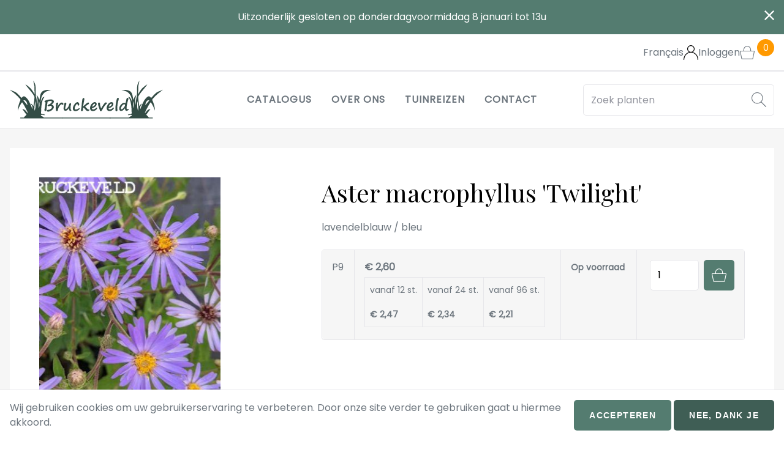

--- FILE ---
content_type: text/html; charset=UTF-8
request_url: https://www.bruckeveld.be/product/aster-macrophyllus-twilight
body_size: 9179
content:
<!DOCTYPE html>
<html lang="nl" dir="ltr">
  <head>
    <meta charset="utf-8" />
<noscript><style>form.antibot * :not(.antibot-message) { display: none !important; }</style>
</noscript><script async src="https://www.googletagmanager.com/gtag/js?id=UA-136435339-1"></script>
<script>window.dataLayer = window.dataLayer || [];function gtag(){dataLayer.push(arguments)};gtag("js", new Date());gtag("set", "developer_id.dMDhkMT", true);gtag("config", "UA-136435339-1", {"groups":"default","anonymize_ip":true,"page_placeholder":"PLACEHOLDER_page_path"});gtag("config", "AW-945869798", {"groups":"default","page_placeholder":"PLACEHOLDER_page_location"});</script>
<meta name="Generator" content="Drupal 10 (https://www.drupal.org); Commerce 2" />
<meta name="MobileOptimized" content="width" />
<meta name="HandheldFriendly" content="true" />
<meta name="viewport" content="width=device-width, initial-scale=1.0" />
<link rel="alternate" hreflang="nl" href="https://www.bruckeveld.be/product/aster-macrophyllus-twilight" />
<link rel="alternate" hreflang="fr" href="https://www.bruckeveld.be/fr/produit/aster-macrophyllus-twilight" />
<link rel="canonical" href="https://www.bruckeveld.be/product/aster-macrophyllus-twilight" />
<link rel="shortlink" href="https://www.bruckeveld.be/product/1038" />

    <title>Aster macrophyllus &#039;Twilight&#039; | Bruckeveld</title>
    <link rel="stylesheet" media="all" href="/sites/default/files/css/css_V4uQ3ztT9_astrutQFdZvGk4BneroOT0L0n27MzoSP8.css?delta=0&amp;language=nl&amp;theme=bruckeveld&amp;include=eJx1jFEOgzAMQy9U0SNVaTEQkRKUpmy7_Tq0z-3nPcuSna2XHRdkjqtoJgnoqajujKF6CtNREH-VKZMhXLAZTRdPqF0aL69xxOvmWZ-hgaxsiU5O1F3vLRzxTx9GqLBxXcg8fpCyaNkDHc5ZPX49LWo1XIxHizenqnMXvAEyiFHg" />
<link rel="stylesheet" media="all" href="/sites/default/files/css/css_nSRLJcE5k9StAGvFbWZiyCxQcJzMVmTALuTV9Cs21Uo.css?delta=1&amp;language=nl&amp;theme=bruckeveld&amp;include=eJx1jFEOgzAMQy9U0SNVaTEQkRKUpmy7_Tq0z-3nPcuSna2XHRdkjqtoJgnoqajujKF6CtNREH-VKZMhXLAZTRdPqF0aL69xxOvmWZ-hgaxsiU5O1F3vLRzxTx9GqLBxXcg8fpCyaNkDHc5ZPX49LWo1XIxHizenqnMXvAEyiFHg" />
<link rel="stylesheet" media="all" href="https://cdn.jsdelivr.net/npm/glightbox/dist/css/glightbox.min.css" />

    
  </head>
  <body class="layout-no-sidebars">
        <a href="#main-content" class="visually-hidden focusable">
      Overslaan en naar de inhoud gaan
    </a>
    
      <div class="dialog-off-canvas-main-canvas" data-off-canvas-main-canvas>
    






<div  class="layout-container">
                      <div class="region region--hellobar">
    








<div id="hellobar-bar"  id="block-views-block-content-recent-block-2" class="hellobar closable hidden views-element-container">
    <div  class="hellobar__content__wrapper">
              


<div id="content_recent"   id="content_recent" class="view js-view-dom-id-b7e75aa44a95f45777a72693816732571e1cee9816c801e152e1b5936e34e47c">
  
  
  

  
  
  

  

    <div><a href="/algemeen/uitzonderlijk-gesloten-op-donderdagvoormiddag-8-januari-tot-13u" hreflang="nl">Uitzonderlijk gesloten op donderdagvoormiddag 8 januari tot 13u</a></div>

    

  
  

  
  
</div>


        </div>
    <div  class="hellobar__close__wrapper">
        <a href="javascript:void(0);"  class="hellobar__close__button">


<svg  class="hellobar__icon"

  
  
  >
      <use xlink:href="/themes/custom/bruckeveld/dist/icons.svg#close"></use>
</svg>
</a>
    </div>
</div>

  </div>

            <header  class="header">
                        



<div  class="header__inner header__inner--top">

    
        

<div class="language-switcher-language-url" id="block-language-switcher" role="navigation">
  
    
      <ul class="links inline-menu inline-menu--languages"><li hreflang="fr" data-drupal-link-system-path="product/1038" class="inline-menu__item"><a href="/fr/produit/aster-macrophyllus-twilight" class="language-link" hreflang="fr" data-drupal-link-system-path="product/1038">Français</a></li></ul>
  </div>




<div  id="block-gebruikerslogin" role="form" class="dropdown dropdown--user-login-block">
  <a  class="dropdown__toggle dropdown__toggle--user-login-block" id="dropdown" href="#"
                                                                   data-bs-toggle="dropdown" aria-haspopup="true"
                                                                   aria-expanded="false">
    
      


<svg  class="icon icon--user-login-block"

  
  
  >
      <use xlink:href="/themes/custom/bruckeveld/dist/icons.svg#user"></use>
</svg>

              <span  class="dropdown__toggle_text dropdown__toggle_text--user-login-block">
                  Inloggen
                </span>
          </a>
  <div
    aria-labelledby="dropdown"  class="dropdown__menu dropdown__menu--user-login-block dropdown-menu" >
        <!-- block main container -->

<div
         class="dropdown__content dropdown__content--user-login-block" >

    <div  class="content__wrapper content__wrapper--user-login-block">
        
        


                <h3  class="block__title block__title--user-login-block">
  
    Inloggen
      </h3>

                <div  class="content__content content__content--user-login-block">
            
                

                <div  class="content__body content__body--user-login-block">
                            


<form  data-drupal-selector="user-login-form" data-action="/product/aster-macrophyllus-twilight?destination=/product/aster-macrophyllus-twilight" action="/antibot" method="post" id="user-login-form" accept-charset="UTF-8" class="form form--user-login-form user-login-form antibot">
			<noscript>
  <div class="antibot-no-js antibot-message antibot-message-warning">JavaScript moet ingeschakeld zijn om dit formulier te kunnen gebruiken.</div>
</noscript>




<div class="js-form-item form-item js-form-type-email form-item-name js-form-item-name">
      







<label for="edit-name" class="js-form-required form-required form-item__label">  E-mail</label>
        



                
<input autocorrect="none" autocapitalize="none" spellcheck="false" autocomplete="username" data-drupal-selector="edit-name" type="email" id="edit-name" name="name" value="" maxlength="254" class="form-email required form-item__textfield" required="required" aria-required="true" />

        </div>




<div class="js-form-item form-item js-form-type-password form-item-pass js-form-item-pass">
      







<label for="edit-pass" class="js-form-required form-required form-item__label">  Wachtwoord</label>
        



                
<input autocomplete="current-password" data-drupal-selector="edit-pass" type="password" id="edit-pass" name="pass" maxlength="128" class="form-text required form-item__textfield" required="required" aria-required="true" />

        </div>




    
<input data-drupal-selector="form-mzznp11iqciyo4mfqmidb1ecvduxv9o8sggd0hqs4m0" type="hidden" name="form_build_id" value="form-mZzNp11IqCiyO4mfQMIdb1EcVdUxV9o8sGgd0HqS4m0" class="form-item__hidden" />




    
<input data-drupal-selector="edit-user-login-form" type="hidden" name="form_id" value="user_login_form" class="form-item__hidden" />




    
<input data-drupal-selector="edit-antibot-key" type="hidden" name="antibot_key" value="" class="form-item__hidden" />
<div data-drupal-selector="edit-actions" class="form-actions js-form-wrapper form-wrapper" id="edit-actions--2"><a href="/user/password" class="password" data-drupal-selector="edit-preview" id="edit-preview">Wachtwoord vergeten?</a>











<button  class="button button button--primary js-form-submit form-submit" aria-label="button"  class="button button--primary button js-form-submit form-submit"  data-drupal-selector="edit-submit"  type="submit"  id="edit-submit"  name="op"  value="Inloggen" >

      Inloggen
  
</button>


<h5  class="item_list__heading item_list__heading--user-links item_list__heading--social-auth item_list__heading--social-auth-login">
  
    Of meld je aan met
      </h5>

<ul  data-drupal-selector="edit-social-auth-links" class="ul ul--user-links ul--social-auth ul--social-auth-login">
  
<li  class="list-item">
      


                          <a href="/user/login/google" class="__link button button--icon button--google">              
                  


<svg  class="icon"

  
  
  >
      <use xlink:href="/themes/custom/bruckeveld/dist/icons.svg#google"></use>
</svg>

              


                  Google

          </a>
        </li>
</ul>
</div>

	</form>
<h5  class="item_list__heading item_list__heading--user-links">
  
    Nog geen account?
      </h5>

<ul  class="ul ul--user-links">
  
<li  class="list-item">
      


                          <a href="/user/register" title="Nieuwe gebruikersaccount aanmaken." class="create-account-link __link button">              


                  Registreer

          </a>
        </li>
</ul>

                      </div>
                    </div>

    </div>
</div>
    </div>
</div>



<div id="block-bruckeveld-shopping-cart">
  
    
      
<div  class="cart-block cart--cart-block">
    
<a
   class="link"
    href="/cart"
>
  
            


<svg  class="icon icon--header icon--tool icon--cart"

  
  
  >
      <use xlink:href="/themes/custom/bruckeveld/dist/icons.svg#shopping-cart"></use>
</svg>
            <p  class="cart-block__badge__wrapper">

                <span  class="cart-block__badge">0</span>
            </p>

                            <span  class="cart-block__content">Winkelwagen</span>
            
        </a>

</div>

  </div>


    
</div>




                                



<div  class="header__inner header__inner--primary">

    
        

<div   id="block-bruckeveld-branding" class="block-branding">
      <a href="/" title="Home" rel="home">
              <div  class="block-branding__logo">
        <img src="/themes/custom/bruckeveld/images/logo.svg" alt="Home"/>
        </div>
              
    </a>
  </div>


<nav role="navigation" aria-labelledby="block-bruckeveld-main-menu-menu" id="block-bruckeveld-main-menu">
            
  <h3 class="visually-hidden" id="block-bruckeveld-main-menu-menu">Main navigation</h3>
  

        



<a href="#main-nav-offcanvas" id="toggle-expand" class="toggle-expand" data-bs-toggle="offcanvas">
    <span class="toggle-expand__open">
      


<svg  class="toggle-expand__icon"

  
  
  >
      <use xlink:href="/themes/custom/bruckeveld/dist/icons.svg#menu"></use>
</svg>
        <span class="toggle-expand__text">Main Menu</span>
    </span>
    
    <span class="toggle-expand__text">Main Menu</span>
</a>
<div id="main-nav" class="main-nav">

    



<div  class="offcanvas offcanvas--main-nav offcanvas__end"  tabindex="-1" id="main-nav-offcanvas" role="dialog" aria-labelledby="main-nav-offcanvasLabel" style="visibility: visible;" aria-modal="true" role="dialog">

            <div  class="offcanvas__header offcanvas__header--main-nav">

                <h5  class="offcanvas__title">
  
    
      </h5>
                <a    class="offcanvas__close offcanvas__close--main-nav" data-bs-dismiss="offcanvas" aria-label="Close">
                    


<svg  class="icon icon--offcanvas"

  
  
  >
      <use xlink:href="/themes/custom/bruckeveld/dist/icons.svg#close"></use>
</svg>
                </a>
            </div>
            <div  class="offcanvas__body offcanvas__body--main-nav">
                
        



    
                          
    
<ul  class="main-menu">
  
    
      
<li  class="main-menu__item">
  

                      
          <a href="/catalogus" class="main-menu__link" data-drupal-link-system-path="catalogus">                            

                  Catalogus
                        </a>


              </li>
    
      
<li  class="main-menu__item">
  

                      
          <a href="/over" class="main-menu__link" data-drupal-link-system-path="node/1">                            

                  Over ons
                        </a>


              </li>
    
      
<li  class="main-menu__item">
  

                      
          <a href="/tuinreizen" class="main-menu__link" data-drupal-link-system-path="tuinreizen">                            

                  Tuinreizen
                        </a>


              </li>
    
      
<li  class="main-menu__item">
  

                      
          <a href="/contact" class="main-menu__link" data-drupal-link-system-path="contact">                            

                  Contact
                        </a>


              </li>
      </ul>
  
                </div>
</div>



</div>




  </nav>


<div class="views-exposed-form" data-drupal-selector="views-exposed-form-products-products-page-2" id="block-exposed-form-productspage-2">
  
    
      
<form  action="/catalogus/all" method="get" id="views-exposed-form-products-products-page-2" accept-charset="UTF-8" class="form form--search form--views-exposed-form-products-products-page-2">
			



<div class="js-form-item form-item js-form-type-search-api-autocomplete form-item-search-api-fulltext js-form-item-search-api-fulltext form-no-label">
        



                
<input placeholder="Zoek planten" data-drupal-selector="edit-search-api-fulltext" data-search-api-autocomplete-search="products_products" class="form-autocomplete form-text form-item__textfield" data-autocomplete-path="/search_api_autocomplete/products_products?display=page_2&amp;&amp;filter=search_api_fulltext" type="text" id="edit-search-api-fulltext" name="search_api_fulltext" value="" maxlength="128" />

        </div>
<div data-drupal-selector="edit-actions" class="form-actions js-form-wrapper form-wrapper" id="edit-actions--3">


                    








<button  class="button button--icon button--icon-only js-form-submit form-submit" aria-label="button"  data-drupal-selector="edit-submit-products-products"  type="submit"  id="edit-submit-products-products"  value=""  class="button js-form-submit form-submit" >
    


<svg  class="button__icon button__icon--icon button__icon--icon-only"

  
  
  >
      <use xlink:href="/themes/custom/bruckeveld/dist/icons.svg#search"></use>
</svg>

      
  
</button>


</div>


	</form>

  </div>


    
</div>



                            </header>
          
      
      
      
                  <div  class="main main--product">
        <a id="main-content" tabindex="-1"></a>
                        <main role="main"  class="main-content main-content--product">                   <div class="region region--content">
    

<div id="block-bruckeveld-messages">
  
    
      <div data-drupal-messages-fallback class="hidden"></div>
  </div>


<div id="block-bruckeveld-content">
  
    
      


<div  class="product product--default">

      <div  class="product__side product__side--default">
              <div  class="product__images product__images--default">
                                                    
  


<div
         class="carousel slide"
        id="carousel-79" data-bs-ride="carousel" data-bs-interval="3000" data-bs-touch="true"
        data-bs-pause="hover">

    <!-- Indicators -->
            <div  class="carousel__indicators carousel-indicators">
                            <button data-bs-target="#carousel-79"
                        data-bs-slide-to="0" class="active"></button>

                            <button data-bs-target="#carousel-79"
                        data-bs-slide-to="1"></button>

                    </div>
    
    <!-- Wrapper for slides -->
    <div  class="carousel__inner carousel-inner">
                                



<div  class="carousel_item carousel_item--product carousel-item">
                        <a href="https://bruckeveld-be-files.ams3.digitaloceanspaces.com/s3fs-public/products/asttwi_2.jpg?VersionId=epwoGVL5_56dBJSb4kJKMaXrJEOUMzDx" class="glightbox"><img loading="lazy" src="https://bruckeveld-be-files.ams3.digitaloceanspaces.com/s3fs-public/styles/width_1_2/public/products/asttwi_2.jpg?itok=zztGrsgm" width="500" height="476" alt="Aster macrophyllus &#039;Twilight&#039;" title="Aster macrophyllus &#039;Twilight&#039;" />

</a>

                  </div>

                        



<div  class="carousel_item carousel_item--product carousel-item">
                        <a href="https://bruckeveld-be-files.ams3.digitaloceanspaces.com/s3fs-public/products/asttwi_1.jpg?VersionId=tj4X5y46btkpa1srr5lNcusN9QiC3CEL" class="glightbox"><img loading="lazy" src="https://bruckeveld-be-files.ams3.digitaloceanspaces.com/s3fs-public/styles/width_1_2/public/products/asttwi_1.jpg?itok=zMqJMd9v" width="500" height="531" alt="Aster macrophyllus &#039;Twilight&#039;" title="Aster macrophyllus &#039;Twilight&#039;" />

</a>

                  </div>

          
          </div>

    <!-- Controls -->
</div>

                          
                  </div>
          </div>
      <div  class="product__main product__main--default">
              <div  class="product__heading product__heading--default">
                                    <h1  class="h1 h1--product">
  
    Aster macrophyllus &#039;Twilight&#039;
      </h1>
            
                  </div>
              <div  class="product__body product__body--default">
                                    


<div class="field field--commerce_product field--body field--hidden field--text_with_summary">
                                        lavendelblauw / bleu
                        </div>
            
                  </div>
              <div  class="product__variations product__variations--default">
                                                    

    <table class="table">
                    <tr class="table__row">


  
                <td class="table__cell">
              


<div class="field field--commerce_product_variation field--attribute_size field--hidden field--entity_reference">
                                        P9
                        </div>          </td>
        
                <td class="table__cell">
              
                  <div class="price-container">


<div class="field field--commerce_product_variation field--price field--hidden field--commerce_price">
                                        € 2,60
                        </div>

        
<div class="field field--commerce_product_variation field--volume_discount_prices field--hidden field--map field--multiple field--calculated-prices">
                        <div class="field__items field__items--commerce_product_variation field__items--volume_discount_prices field__items--hidden field__items--map field__items--multiple field__items--calculated-prices">
                                    <div class="field__item field__item--commerce_product_variation field__item--volume_discount_prices field__item--hidden field__item--map field__item--multiple field__item--calculated-prices"><span class="volume_discounts__quantity">
          vanaf 12 st.
</span>
<span class="volume_discounts__price">
	€ 2,47
</span>
</div>
                                    <div class="field__item field__item--commerce_product_variation field__item--volume_discount_prices field__item--hidden field__item--map field__item--multiple field__item--calculated-prices"><span class="volume_discounts__quantity">
          vanaf 24 st.
</span>
<span class="volume_discounts__price">
	€ 2,34
</span>
</div>
                                    <div class="field__item field__item--commerce_product_variation field__item--volume_discount_prices field__item--hidden field__item--map field__item--multiple field__item--calculated-prices"><span class="volume_discounts__quantity">
          vanaf 96 st.
</span>
<span class="volume_discounts__price">
	€ 2,21
</span>
</div>
                            </div>
            </div></div>
                        </td>
        
                <td class="table__cell">
              


            <div class="product__stock">
                            Op voorraad
                    </div>
    
          </td>
        
        
                <td class="table__cell">
              
  


<form  data-drupal-selector="commerce-order-item-variation-cart-form-form-commerce-product-variation-1344-2" action="/product/aster-macrophyllus-twilight" method="post" id="commerce-order-item-variation-cart-form-form-commerce-product-variation-1344--2" accept-charset="UTF-8" class="form form--add-to-cart form--add-to-cart- commerce-order-item-variation-cart-form-form-commerce-product-variation-1344 commerce-order-item-variation-cart-form-form">
			<div class="field--type-decimal field--name-quantity field--widget-commerce-quantity js-form-wrapper form-wrapper" data-drupal-selector="edit-quantity-wrapper" id="edit-quantity-wrapper--2">      



<div class="js-form-item form-item js-form-type-number form-item-quantity-0-value js-form-item-quantity-0-value">
      







<label for="edit-quantity-0-value--2" class="form-item__label">  Hoeveelheid</label>
        



                
<input data-drupal-selector="edit-quantity-0-value" type="number" id="edit-quantity-0-value--2" name="quantity[0][value]" value="1" step="1" min="1" placeholder="" class="form-number form-item__textfield" />

        </div>

  </div>




    
<input data-drupal-selector="form-wiyepydyek22qhq-hfba3be9gpxgywejwrmcdzwnvtc" type="hidden" name="form_build_id" value="form-WiyEpYDyek22qHq_hFBa3bE9GpXgywEjWRmCdZwNvTc" class="form-item__hidden" />




    
<input data-drupal-selector="edit-commerce-order-item-variation-cart-form-form-commerce-product-variation-1344-2" type="hidden" name="form_id" value="commerce_order_item_variation_cart_form_form_commerce_product_variation_1344" class="form-item__hidden" />
<div data-drupal-selector="edit-actions" class="form-actions js-form-wrapper form-wrapper" id="edit-actions--2">


                    








<button  class="button button--icon button--icon-only button--add-to-cart button--primary js-form-submit form-submit" aria-label="button"  class="button--add-to-cart button button--primary js-form-submit form-submit"  data-drupal-selector="edit-submit"  type="submit"  id="edit-submit--2"  name="op"  value="" >
    


<svg  class="button__icon button__icon--icon button__icon--icon-only"

  
  
  >
      <use xlink:href="/themes/custom/bruckeveld/dist/icons.svg#shopping-cart"></use>
</svg>

      
  
</button>


</div>

	</form>

          </td>
        
</tr>
            </table>





              
              

            
                  </div>
          </div>
      <div  class="product__bottom product__bottom--default">
              <div  class="product__properties product__properties--default">
                                    
<div  id="properties">
  <h2>Eigenschappen</h2>
    

    
<div class="field field--commerce_product field--field_category field--inline field--entity_reference field--multiple">
    
            <div class="field__label field__label--commerce_product field__label--field_category field__label--inline field__label--entity_reference field__label--multiple">Categorie</div>
                    <div  class="field__items field__items--commerce_product field__items--field_category field__items--inline field__items--entity_reference field__items--multiple">
                            <div class="field__item field__item--commerce_product field__item--field_category field__item--inline field__item--entity_reference field__item--multiple"><a href="/catalogus/vaste-planten/vaste-planten" hreflang="nl">Vaste planten</a></div>
                            </div>
        
    </div>

    
<div class="field field--commerce_product field--verdesoft_52 field--inline field--entity_reference field--multiple">
    
            <div class="field__label field__label--commerce_product field__label--verdesoft_52 field__label--inline field__label--entity_reference field__label--multiple">Bloeimaand</div>
                    <div  class="field__items field__items--commerce_product field__items--verdesoft_52 field__items--inline field__items--entity_reference field__items--multiple">
                            <div class="field__item field__item--commerce_product field__item--verdesoft_52 field__item--inline field__item--entity_reference field__item--multiple">08</div>
                    <div class="field__item field__item--commerce_product field__item--verdesoft_52 field__item--inline field__item--entity_reference field__item--multiple">09</div>
                            </div>
        
    </div>

    
<div class="field field--commerce_product field--verdesoft_51 field--inline field--entity_reference field--multiple">
    
            <div class="field__label field__label--commerce_product field__label--verdesoft_51 field__label--inline field__label--entity_reference field__label--multiple">Bloemkleur</div>
                    <div  class="field__items field__items--commerce_product field__items--verdesoft_51 field__items--inline field__items--entity_reference field__items--multiple">
                            <div class="field__item field__item--commerce_product field__item--verdesoft_51 field__item--inline field__item--entity_reference field__item--multiple">Blauw</div>
                            </div>
        
    </div>

    
<div class="field field--commerce_product field--verdesoft_50 field--inline field--entity_reference field--multiple">
    
            <div class="field__label field__label--commerce_product field__label--verdesoft_50 field__label--inline field__label--entity_reference field__label--multiple">Hoogte</div>
                    <div  class="field__items field__items--commerce_product field__items--verdesoft_50 field__items--inline field__items--entity_reference field__items--multiple">
                            <div class="field__item field__item--commerce_product field__item--verdesoft_50 field__item--inline field__item--entity_reference field__item--multiple">60</div>
                            </div>
        
    </div>

    
<div class="field field--commerce_product field--verdesoft_49 field--inline field--entity_reference field--multiple">
    
            <div class="field__label field__label--commerce_product field__label--verdesoft_49 field__label--inline field__label--entity_reference field__label--multiple">Standplaats</div>
                    <div  class="field__items field__items--commerce_product field__items--verdesoft_49 field__items--inline field__items--entity_reference field__items--multiple">
                            <div class="field__item field__item--commerce_product field__item--verdesoft_49 field__item--inline field__item--entity_reference field__item--multiple">Zon - Halfschaduw</div>
                            </div>
        
    </div>

    
<div class="field field--commerce_product field--verdesoft_60 field--inline field--entity_reference field--multiple">
    
            <div class="field__label field__label--commerce_product field__label--verdesoft_60 field__label--inline field__label--entity_reference field__label--multiple">Gebruik</div>
                    <div  class="field__items field__items--commerce_product field__items--verdesoft_60 field__items--inline field__items--entity_reference field__items--multiple">
                            <div class="field__item field__item--commerce_product field__item--verdesoft_60 field__item--inline field__item--entity_reference field__item--multiple">Vaste plant</div>
                            </div>
        
    </div>
  </div>
            
                  </div>
          </div>
  
</div>

  </div>

  </div>

                </main>
    </div>
            
    <footer  class="footer">
        
                
                


    <div  class="footer__inner footer__inner--primary">

                


<!-- block main container -->

<div
         id="block-contact" class="block block--footer block--block-contact" >

    <div  class="block__wrapper block__wrapper--footer block__wrapper--block-contact">
        
        


                <h3  class="block__title block__title--footer block__title--block-contact">
  
    Contact
      </h3>

                <div  class="block__content block__content--footer block__content--block-contact">
            
                

                <div  class="block__body block__body--footer block__body--block-contact">
                            



                        <div><p>Bruckeveld<br>Breestraeten 211<br>1785 Merchtem</p><p><a href="tel:+3252375046">T: 052 37 50 46</a><br><a href="mailto:info@bruckeveld.be">E: info@bruckeveld.be</a></p></div>
            
                    </div>
                    </div>

    </div>
</div>



<!-- block main container -->

<div
         id="block-openingsuren" class="block block--footer block--block-openingsuren" >

    <div  class="block__wrapper block__wrapper--footer block__wrapper--block-openingsuren">
        
        


                <h3  class="block__title block__title--footer block__title--block-openingsuren">
  
    Openingsuren
      </h3>

                <div  class="block__content block__content--footer block__content--block-openingsuren">
            
                

                <div  class="block__body block__body--footer block__body--block-openingsuren">
                            



                        <div><p>di tot vr: 08.00-12.00 en 13.00-17.30<br><br>zaterdag: 08.00-16.00<br>(08.00-12.00 in januari, juli, augustus)</p><p>Wij aanvaarden Ecocheques</p></div>
            
                    </div>
                    </div>

    </div>
</div>



<!-- block main container -->

<div
         data-drupal-selector="mailchimp-subscribe-form" id="block-mailchimp-subscribe" class="block block--footer block--block-mailchimp-subscribe mailchimp-subscribe-form" >

    <div  class="block__wrapper block__wrapper--footer block__wrapper--block-mailchimp-subscribe">
        
        


                <h3  class="block__title block__title--footer block__title--block-mailchimp-subscribe">
  
    Uitnodiging Open Tuindagen
      </h3>

                <div  class="block__content block__content--footer block__content--block-mailchimp-subscribe">
            
                

                <div  class="block__body block__body--footer block__body--block-mailchimp-subscribe">
                            
<form  action="https://bruckeveld.us9.list-manage.com/subscribe/post?u=3dc565bba3983873637fb1acb&amp;amp;id=a2218dafe7" method="post" id="mailchimp-subscribe-form" accept-charset="UTF-8" class="form form--newsletter form--mailchimp-subscribe-form">
			



<div class="js-form-item form-item js-form-type-email form-item-email js-form-item-email">
      







<label for="edit-email" class="js-form-required form-required form-item__label">  E-mailadres</label>
        



                
<input placeholder="E-mailadres" data-drupal-selector="edit-email" type="email" id="edit-email" name="EMAIL" value="" maxlength="254" class="form-email required form-item__textfield" required="required" aria-required="true" />

        </div>




    
<input data-drupal-selector="form-3iiff8w7x5ik0p6dtpquvtijcva7e-z1jxulipxqo7g" type="hidden" name="form_build_id" value="form-3Iiff8w7x5ik0p6DtPqUVtIJCVA7E-Z1JxUliPXqO7g" class="form-item__hidden" />




    
<input data-drupal-selector="edit-mailchimp-subscribe-form" type="hidden" name="form_id" value="mailchimp_subscribe_form" class="form-item__hidden" />
<div data-drupal-selector="edit-actions" class="form-actions js-form-wrapper form-wrapper" id="edit-actions--4">











<button  class="button button--primary js-form-submit form-submit" aria-label="button"  data-drupal-selector="edit-submit"  type="submit"  id="edit-submit--2"  name="op"  value="Registreer"  class="button button--primary js-form-submit form-submit" >

      Registreer
  
</button>


</div>

	</form>


                    </div>
                    </div>

    </div>
</div>

    
    </div>

      
          
                


    <div  class="footer__inner footer__inner--bottom">

                

<div id="block-copyright-block">
  
    
      © 2026 Bruckeveld
  </div>

<nav role="navigation" aria-labelledby="block-bruckeveld-footerbottom-menu" id="block-bruckeveld-footerbottom">
            
  <h3 class="visually-hidden" id="block-bruckeveld-footerbottom-menu">Footer bottom</h3>
  

        



    
                
    
<ul  class="inline-menu inline-menu--footer-bottom inline-menu--separator">
  
    
      
<li  class="inline-menu__item">
  

                      
          <a href="/privacy-verklaring" class="inline-menu__link" data-drupal-link-system-path="node/11">                            

                  Privacy verklaring
                        </a>


              </li>
      </ul>
  

  </nav>


<div id="block-jolux-signature-block">
  
    
      Website by <a href="https://www.jolux-webdesign.be" class="jolux-sig">Jolux Webdesign</a>
  </div>

    
    </div>

            </footer>

</div>

  </div>

    
    <script type="application/json" data-drupal-selector="drupal-settings-json">{"path":{"baseUrl":"\/","pathPrefix":"","currentPath":"product\/1038","currentPathIsAdmin":false,"isFront":false,"currentLanguage":"nl"},"pluralDelimiter":"\u0003","suppressDeprecationErrors":true,"ajaxPageState":{"libraries":"[base64]","theme":"bruckeveld","theme_token":null},"ajaxTrustedUrl":{"form_action_p_pvdeGsVG5zNF_XLGPTvYSKCf43t8qZYSwcfZl2uzM":true,"\/catalogus\/all":true},"google_analytics":{"account":"UA-136435339-1","trackOutbound":true,"trackMailto":true,"trackTel":true,"trackDownload":true,"trackDownloadExtensions":"7z|aac|arc|arj|asf|asx|avi|bin|csv|doc(x|m)?|dot(x|m)?|exe|flv|gif|gz|gzip|hqx|jar|jpe?g|js|mp(2|3|4|e?g)|mov(ie)?|msi|msp|pdf|phps|png|ppt(x|m)?|pot(x|m)?|pps(x|m)?|ppam|sld(x|m)?|thmx|qtm?|ra(m|r)?|sea|sit|tar|tgz|torrent|txt|wav|wma|wmv|wpd|xls(x|m|b)?|xlt(x|m)|xlam|xml|z|zip"},"eu_cookie_compliance":{"cookie_policy_version":"1.0.0","popup_enabled":true,"popup_agreed_enabled":false,"popup_hide_agreed":false,"popup_clicking_confirmation":false,"popup_scrolling_confirmation":false,"popup_html_info":"\u003Cdiv role=\u0022alertdialog\u0022 aria-labelledby=\u0022popup-text\u0022  class=\u0022eu-cookie-compliance-banner eu-cookie-compliance-banner-info eu-cookie-compliance-banner--opt-in\u0022\u003E\n  \u003Cdiv class=\u0022popup-content info eu-cookie-compliance-content\u0022\u003E\n    \u003Cdiv id=\u0022popup-text\u0022 class=\u0022eu-cookie-compliance-message\u0022\u003E\n      \u003Cp\u003EWij gebruiken cookies om uw gebruikerservaring te verbeteren. Door onze site verder te gebruiken gaat u hiermee akkoord.\u003C\/p\u003E\n          \u003C\/div\u003E\n\n    \n    \u003Cdiv id=\u0022popup-buttons\u0022 class=\u0022eu-cookie-compliance-buttons\u0022\u003E\n      \u003Cbutton type=\u0022button\u0022 class=\u0022agree-button eu-cookie-compliance-secondary-button button button--primary\u0022\u003EAccepteren\u003C\/button\u003E\n              \u003Cbutton type=\u0022button\u0022 class=\u0022decline-button eu-cookie-compliance-default-button button\u0022\u003ENee, dank je\u003C\/button\u003E\n          \u003C\/div\u003E\n  \u003C\/div\u003E\n\u003C\/div\u003E","use_mobile_message":false,"mobile_popup_html_info":"\u003Cdiv role=\u0022alertdialog\u0022 aria-labelledby=\u0022popup-text\u0022  class=\u0022eu-cookie-compliance-banner eu-cookie-compliance-banner-info eu-cookie-compliance-banner--opt-in\u0022\u003E\n  \u003Cdiv class=\u0022popup-content info eu-cookie-compliance-content\u0022\u003E\n    \u003Cdiv id=\u0022popup-text\u0022 class=\u0022eu-cookie-compliance-message\u0022\u003E\n      \n          \u003C\/div\u003E\n\n    \n    \u003Cdiv id=\u0022popup-buttons\u0022 class=\u0022eu-cookie-compliance-buttons\u0022\u003E\n      \u003Cbutton type=\u0022button\u0022 class=\u0022agree-button eu-cookie-compliance-secondary-button button button--primary\u0022\u003EAccepteren\u003C\/button\u003E\n              \u003Cbutton type=\u0022button\u0022 class=\u0022decline-button eu-cookie-compliance-default-button button\u0022\u003ENee, dank je\u003C\/button\u003E\n          \u003C\/div\u003E\n  \u003C\/div\u003E\n\u003C\/div\u003E","mobile_breakpoint":768,"popup_html_agreed":false,"popup_use_bare_css":true,"popup_height":"auto","popup_width":"100%","popup_delay":1000,"popup_link":"\/","popup_link_new_window":false,"popup_position":false,"fixed_top_position":true,"popup_language":"nl","store_consent":false,"better_support_for_screen_readers":false,"cookie_name":"","reload_page":false,"domain":"","domain_all_sites":false,"popup_eu_only":false,"popup_eu_only_js":false,"cookie_lifetime":100,"cookie_session":0,"set_cookie_session_zero_on_disagree":0,"disagree_do_not_show_popup":false,"method":"opt_in","automatic_cookies_removal":true,"allowed_cookies":"","withdraw_markup":"\u003Cbutton type=\u0022button\u0022 class=\u0022eu-cookie-withdraw-tab\u0022\u003EPrivacy-instellingen\u003C\/button\u003E\n\u003Cdiv aria-labelledby=\u0022popup-text\u0022 class=\u0022eu-cookie-withdraw-banner\u0022\u003E\n  \u003Cdiv class=\u0022popup-content info eu-cookie-compliance-content\u0022\u003E\n    \u003Cdiv id=\u0022popup-text\u0022 class=\u0022eu-cookie-compliance-message\u0022 role=\u0022document\u0022\u003E\n      \u003Cp\u003E\u0026lt;h2\u0026gt;We use cookies on this site to enhance your user experience\u0026lt;\/h2\u0026gt;\u0026lt;p\u0026gt;You have given your consent for us to set cookies.\u0026lt;\/p\u0026gt;\u003C\/p\u003E\n\n    \u003C\/div\u003E\n    \u003Cdiv id=\u0022popup-buttons\u0022 class=\u0022eu-cookie-compliance-buttons\u0022\u003E\n      \u003Cbutton type=\u0022button\u0022 class=\u0022eu-cookie-withdraw-button \u0022\u003EWithdraw consent\u003C\/button\u003E\n    \u003C\/div\u003E\n  \u003C\/div\u003E\n\u003C\/div\u003E","withdraw_enabled":false,"reload_options":0,"reload_routes_list":"","withdraw_button_on_info_popup":false,"cookie_categories":[],"cookie_categories_details":[],"enable_save_preferences_button":true,"cookie_value_disagreed":"0","cookie_value_agreed_show_thank_you":"1","cookie_value_agreed":"2","containing_element":"body","settings_tab_enabled":false,"olivero_primary_button_classes":"","olivero_secondary_button_classes":"","close_button_action":"close_banner","open_by_default":true,"modules_allow_popup":true,"hide_the_banner":false,"geoip_match":true},"field_group":{"html_element":{"mode":"default","context":"view","settings":{"classes":"","show_empty_fields":false,"id":"properties","element":"div","show_label":true,"label_element":"h2","label_element_classes":"","attributes":"","effect":"none","speed":"fast"}}},"search_api_autocomplete":{"products_products":{"auto_submit":true}},"antibot":{"forms":{"user-login-form":{"id":"user-login-form","key":"c2ZQDFhivJx5D-gc3OwY9sfeboRDH15fLEzd6ZJmrU0"}}},"hellobar":{"id":"79"},"user":{"uid":0,"permissionsHash":"28c5cd3b5fa24494155f3ea7f596d1d9d3ef4163ebee29f73c31189ff61926c0"}}</script>
<script src="/sites/default/files/js/js_Q0HUZUcCisSaTbprUKNegbLL9SgRZ9SQLVsHDkOkiuU.js?scope=footer&amp;delta=0&amp;language=nl&amp;theme=bruckeveld&amp;include=[base64]"></script>
<script src="/modules/contrib/eu_cookie_compliance/js/eu_cookie_compliance.min.js?v=10.3.5" defer></script>
<script src="/themes/contrib/verdesoft_emulsify/components/01-atoms/images/icons/svgxuse.min.js?t8pr2t" defer></script>
<script src="https://cdn.jsdelivr.net/gh/mcstudios/glightbox/dist/js/glightbox.min.js"></script>
<script src="/themes/contrib/verdesoft_emulsify/scripts/glightbox_init.js?t8pr2t" defer></script>
<script src="https://cdn.jsdelivr.net/npm/bootstrap.native@4.2.0/dist/bootstrap-native.min.js"></script>
<script src="/sites/default/files/js/js_4mY3WtlTdIvDWtODwFWL95URh9zydneVmSb2N9e2vyw.js?scope=footer&amp;delta=6&amp;language=nl&amp;theme=bruckeveld&amp;include=[base64]"></script>
<script src="/themes/contrib/verdesoft_emulsify/components/02-molecules/menus/main-menu/main-menu.js?t8pr2t" defer></script>
<script src="/sites/default/files/js/js_Q546snwjRUccClmGTok7jLLXPeFXHLpugBjYB4NtmkQ.js?scope=footer&amp;delta=8&amp;language=nl&amp;theme=bruckeveld&amp;include=[base64]"></script>

  </body>
</html>


--- FILE ---
content_type: application/javascript
request_url: https://www.bruckeveld.be/themes/contrib/verdesoft_emulsify/components/02-molecules/menus/main-menu/main-menu.js?t8pr2t
body_size: 357
content:
(function (Drupal) {
  Drupal.behaviors.mainMenu = {
      attach: function (context, settings) {
          const mainNav = context.querySelector('#main-nav');

          if (!mainNav) return; // Exit if main-nav is not found

          // Use a flag to ensure the event listener is attached only once
          if (!mainNav.hasBehaviorAttached) {
              mainNav.addEventListener('click', function(event) {
                  // Check if the clicked element or its parent has the 'expand-sub' class
                  const menuItem = event.target.closest('.expand-sub');
                  
                  if (menuItem) {
                      const subMenu = menuItem.nextElementSibling;
                      if (subMenu) {
                          // Toggle classes using classList
                          menuItem.classList.toggle('expand-sub--open');
                          subMenu.classList.toggle('main-menu--sub-open');
                      }
                      event.preventDefault(); // Prevent any default action
                  }
              });

              mainNav.hasBehaviorAttached = true;
          }
      }
  };
})(Drupal);
